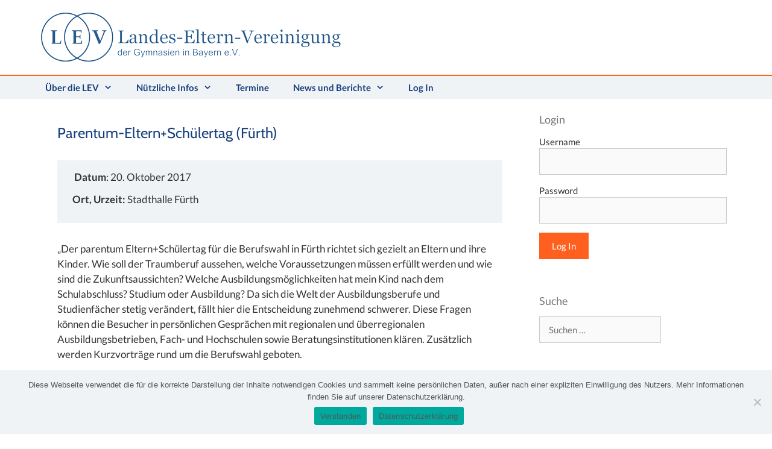

--- FILE ---
content_type: text/css
request_url: https://lev-gym-bayern.de/wp-content/uploads/sgf-css/font-4d5af9a3f7e5585ff1425a80cccefa67.css
body_size: 694
content:
@font-face {
	font-family: "Lato";
	font-weight: 100;
	font-style: normal;
	src: local('Lato Hairline'), local('Lato-Hairline'), url(//lev-gym-bayern.de/wp-content/uploads/sgf-css/s6u8w4bmutphh30axc-qnixg7q.woff2) format('woff2'), url(//lev-gym-bayern.de/wp-content/uploads/sgf-css/s6u8w4bmutphh30axc-s.woff) format('woff');
	unicode-range: U+0000-00FF, U+0131, U+0152-0153, U+02BB-02BC, U+02C6, U+02DA, U+02DC, U+2000-206F, U+2074, U+20AC, U+2122, U+2191, U+2193, U+2212, U+2215, U+FEFF, U+FFFD;
}
@font-face {
	font-family: "Lato";
	font-weight: 100;
	font-style: italic;
	src: local('Lato Hairline Italic'), local('Lato-HairlineItalic'), url(//lev-gym-bayern.de/wp-content/uploads/sgf-css/s6u-w4bmutphjxsipx-opclc79u1.woff2) format('woff2'), url(//lev-gym-bayern.de/wp-content/uploads/sgf-css/s6u-w4bmutphjxsipx-opcq.woff) format('woff');
	unicode-range: U+0000-00FF, U+0131, U+0152-0153, U+02BB-02BC, U+02C6, U+02DA, U+02DC, U+2000-206F, U+2074, U+20AC, U+2122, U+2191, U+2193, U+2212, U+2215, U+FEFF, U+FFFD;
}
@font-face {
	font-family: "Lato";
	font-weight: 300;
	font-style: normal;
	src: local('Lato Light'), local('Lato-Light'), url(//lev-gym-bayern.de/wp-content/uploads/sgf-css/s6u9w4bmutphh7usswipgq3q5d0.woff2) format('woff2'), url(//lev-gym-bayern.de/wp-content/uploads/sgf-css/s6u9w4bmutphh7usswiphw.woff) format('woff');
	unicode-range: U+0000-00FF, U+0131, U+0152-0153, U+02BB-02BC, U+02C6, U+02DA, U+02DC, U+2000-206F, U+2074, U+20AC, U+2122, U+2191, U+2193, U+2212, U+2215, U+FEFF, U+FFFD;
}
@font-face {
	font-family: "Lato";
	font-weight: 300;
	font-style: italic;
	src: local('Lato Light Italic'), local('Lato-LightItalic'), url(//lev-gym-bayern.de/wp-content/uploads/sgf-css/s6u_w4bmutphjxsi9w2_gwftx9897g.woff2) format('woff2'), url(//lev-gym-bayern.de/wp-content/uploads/sgf-css/s6u_w4bmutphjxsi9w2_gwfr.woff) format('woff');
	unicode-range: U+0000-00FF, U+0131, U+0152-0153, U+02BB-02BC, U+02C6, U+02DA, U+02DC, U+2000-206F, U+2074, U+20AC, U+2122, U+2191, U+2193, U+2212, U+2215, U+FEFF, U+FFFD;
}
@font-face {
	font-family: "Lato";
	font-weight: 400;
	font-style: normal;
	src: local('Lato Regular'), local('Lato-Regular'), url(//lev-gym-bayern.de/wp-content/uploads/sgf-css/s6uyw4bmutphjx4wxiwtfcc.woff2) format('woff2'), url(//lev-gym-bayern.de/wp-content/uploads/sgf-css/s6uyw4bmutphjx4wwa.woff) format('woff');
	unicode-range: U+0000-00FF, U+0131, U+0152-0153, U+02BB-02BC, U+02C6, U+02DA, U+02DC, U+2000-206F, U+2074, U+20AC, U+2122, U+2191, U+2193, U+2212, U+2215, U+FEFF, U+FFFD;
}
@font-face {
	font-family: "Lato";
	font-weight: 400;
	font-style: italic;
	src: local('Lato Italic'), local('Lato-Italic'), url(//lev-gym-bayern.de/wp-content/uploads/sgf-css/s6u8w4bmutphjxsaxc-qnixg7q.woff2) format('woff2'), url(//lev-gym-bayern.de/wp-content/uploads/sgf-css/s6u8w4bmutphjxsaxc-s.woff) format('woff');
	unicode-range: U+0000-00FF, U+0131, U+0152-0153, U+02BB-02BC, U+02C6, U+02DA, U+02DC, U+2000-206F, U+2074, U+20AC, U+2122, U+2191, U+2193, U+2212, U+2215, U+FEFF, U+FFFD;
}
@font-face {
	font-family: "Lato";
	font-weight: 700;
	font-style: normal;
	src: local('Lato Bold'), local('Lato-Bold'), url(//lev-gym-bayern.de/wp-content/uploads/sgf-css/s6u9w4bmutphh6uvswipgq3q5d0.woff2) format('woff2'), url(//lev-gym-bayern.de/wp-content/uploads/sgf-css/s6u9w4bmutphh6uvswiphw.woff) format('woff');
	unicode-range: U+0000-00FF, U+0131, U+0152-0153, U+02BB-02BC, U+02C6, U+02DA, U+02DC, U+2000-206F, U+2074, U+20AC, U+2122, U+2191, U+2193, U+2212, U+2215, U+FEFF, U+FFFD;
}
@font-face {
	font-family: "Lato";
	font-weight: 700;
	font-style: italic;
	src: local('Lato Bold Italic'), local('Lato-BoldItalic'), url(//lev-gym-bayern.de/wp-content/uploads/sgf-css/s6u_w4bmutphjxsi5wq_gwftx9897g.woff2) format('woff2'), url(//lev-gym-bayern.de/wp-content/uploads/sgf-css/s6u_w4bmutphjxsi5wq_gwfr.woff) format('woff');
	unicode-range: U+0000-00FF, U+0131, U+0152-0153, U+02BB-02BC, U+02C6, U+02DA, U+02DC, U+2000-206F, U+2074, U+20AC, U+2122, U+2191, U+2193, U+2212, U+2215, U+FEFF, U+FFFD;
}
@font-face {
	font-family: "Lato";
	font-weight: 900;
	font-style: normal;
	src: local('Lato Black'), local('Lato-Black'), url(//lev-gym-bayern.de/wp-content/uploads/sgf-css/s6u9w4bmutphh50xswipgq3q5d0.woff2) format('woff2'), url(//lev-gym-bayern.de/wp-content/uploads/sgf-css/s6u9w4bmutphh50xswiphw.woff) format('woff');
	unicode-range: U+0000-00FF, U+0131, U+0152-0153, U+02BB-02BC, U+02C6, U+02DA, U+02DC, U+2000-206F, U+2074, U+20AC, U+2122, U+2191, U+2193, U+2212, U+2215, U+FEFF, U+FFFD;
}
@font-face {
	font-family: "Lato";
	font-weight: 900;
	font-style: italic;
	src: local('Lato Black Italic'), local('Lato-BlackItalic'), url(//lev-gym-bayern.de/wp-content/uploads/sgf-css/s6u_w4bmutphjxsi3wi_gwftx9897g.woff2) format('woff2'), url(//lev-gym-bayern.de/wp-content/uploads/sgf-css/s6u_w4bmutphjxsi3wi_gwfr.woff) format('woff');
	unicode-range: U+0000-00FF, U+0131, U+0152-0153, U+02BB-02BC, U+02C6, U+02DA, U+02DC, U+2000-206F, U+2074, U+20AC, U+2122, U+2191, U+2193, U+2212, U+2215, U+FEFF, U+FFFD;
}
@font-face {
	font-family: "Cabin";
	font-weight: 400;
	font-style: normal;
	src: local('Cabin'), local('Cabin-Regular'), url(//lev-gym-bayern.de/wp-content/uploads/sgf-css/u-4x0qwljrw-pd8w__1imsru.woff2) format('woff2'), url(//lev-gym-bayern.de/wp-content/uploads/sgf-css/u-4x0qwljrw-pd8w__s.woff) format('woff');
	unicode-range: U+0000-00FF, U+0131, U+0152-0153, U+02BB-02BC, U+02C6, U+02DA, U+02DC, U+2000-206F, U+2074, U+20AC, U+2122, U+2191, U+2193, U+2212, U+2215, U+FEFF, U+FFFD;
}
@font-face {
	font-family: "Cabin";
	font-weight: 400;
	font-style: italic;
	src: local('Cabin Italic'), local('Cabin-Italic'), url(//lev-gym-bayern.de/wp-content/uploads/sgf-css/u-4_0qwljrw-pd81z_9cngzscwy.woff2) format('woff2'), url(//lev-gym-bayern.de/wp-content/uploads/sgf-css/u-4_0qwljrw-pd81z_9cma.woff) format('woff');
	unicode-range: U+0000-00FF, U+0131, U+0152-0153, U+02BB-02BC, U+02C6, U+02DA, U+02DC, U+2000-206F, U+2074, U+20AC, U+2122, U+2191, U+2193, U+2212, U+2215, U+FEFF, U+FFFD;
}
@font-face {
	font-family: "Cabin";
	font-weight: 500;
	font-style: normal;
	src: local('Cabin Medium'), local('Cabin-Medium'), url(//lev-gym-bayern.de/wp-content/uploads/sgf-css/u-480qwljrw-pdfd3ohluyleeq5j.woff2) format('woff2'), url(//lev-gym-bayern.de/wp-content/uploads/sgf-css/u-480qwljrw-pdfd3ohluy8.woff) format('woff');
	unicode-range: U+0000-00FF, U+0131, U+0152-0153, U+02BB-02BC, U+02C6, U+02DA, U+02DC, U+2000-206F, U+2074, U+20AC, U+2122, U+2191, U+2193, U+2212, U+2215, U+FEFF, U+FFFD;
}
@font-face {
	font-family: "Cabin";
	font-weight: 500;
	font-style: italic;
	src: local('Cabin Medium Italic'), local('Cabin-MediumItalic'), url(//lev-gym-bayern.de/wp-content/uploads/sgf-css/u-460qwljrw-pd81xwxhiytofixlv-c.woff2) format('woff2'), url(//lev-gym-bayern.de/wp-content/uploads/sgf-css/u-460qwljrw-pd81xwxhiytoea.woff) format('woff');
	unicode-range: U+0000-00FF, U+0131, U+0152-0153, U+02BB-02BC, U+02C6, U+02DA, U+02DC, U+2000-206F, U+2074, U+20AC, U+2122, U+2191, U+2193, U+2212, U+2215, U+FEFF, U+FFFD;
}
@font-face {
	font-family: "Cabin";
	font-weight: 600;
	font-style: normal;
	src: local('Cabin SemiBold'), local('Cabin-SemiBold'), url(//lev-gym-bayern.de/wp-content/uploads/sgf-css/u-480qwljrw-pdfv2-hluyleeq5j.woff2) format('woff2'), url(//lev-gym-bayern.de/wp-content/uploads/sgf-css/u-480qwljrw-pdfv2-hluy8.woff) format('woff');
	unicode-range: U+0000-00FF, U+0131, U+0152-0153, U+02BB-02BC, U+02C6, U+02DA, U+02DC, U+2000-206F, U+2074, U+20AC, U+2122, U+2191, U+2193, U+2212, U+2215, U+FEFF, U+FFFD;
}
@font-face {
	font-family: "Cabin";
	font-weight: 600;
	font-style: italic;
	src: local('Cabin SemiBold Italic'), local('Cabin-SemiBoldItalic'), url(//lev-gym-bayern.de/wp-content/uploads/sgf-css/u-460qwljrw-pd81xybmiytofixlv-c.woff2) format('woff2'), url(//lev-gym-bayern.de/wp-content/uploads/sgf-css/u-460qwljrw-pd81xybmiytoea.woff) format('woff');
	unicode-range: U+0000-00FF, U+0131, U+0152-0153, U+02BB-02BC, U+02C6, U+02DA, U+02DC, U+2000-206F, U+2074, U+20AC, U+2122, U+2191, U+2193, U+2212, U+2215, U+FEFF, U+FFFD;
}